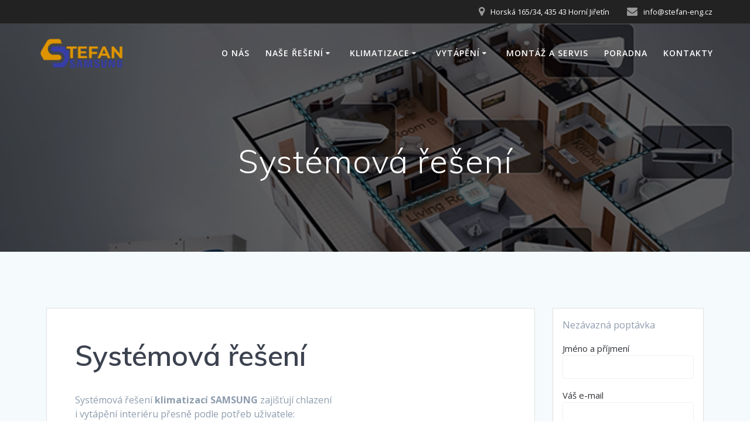

--- FILE ---
content_type: text/html; charset=UTF-8
request_url: https://www.stefansamsung.cz/systemova-reseni/
body_size: 9858
content:
<!DOCTYPE html>
<html lang="cs">
<head>
    <meta charset="UTF-8">
    <meta name="viewport" content="width=device-width, initial-scale=1">
    <link rel="profile" href="http://gmpg.org/xfn/11">

	    <script>
        (function (exports, d) {
            var _isReady = false,
                _event,
                _fns = [];

            function onReady(event) {
                d.removeEventListener("DOMContentLoaded", onReady);
                _isReady = true;
                _event = event;
                _fns.forEach(function (_fn) {
                    var fn = _fn[0],
                        context = _fn[1];
                    fn.call(context || exports, window.jQuery);
                });
            }

            function onReadyIe(event) {
                if (d.readyState === "complete") {
                    d.detachEvent("onreadystatechange", onReadyIe);
                    _isReady = true;
                    _event = event;
                    _fns.forEach(function (_fn) {
                        var fn = _fn[0],
                            context = _fn[1];
                        fn.call(context || exports, event);
                    });
                }
            }

            d.addEventListener && d.addEventListener("DOMContentLoaded", onReady) ||
            d.attachEvent && d.attachEvent("onreadystatechange", onReadyIe);

            function domReady(fn, context) {
                if (_isReady) {
                    fn.call(context, _event);
                }

                _fns.push([fn, context]);
            }

            exports.mesmerizeDomReady = domReady;
        })(window, document);
    </script>
	<title>Systémová řešení &#8211; Stefan Samsung</title>
<meta name='robots' content='max-image-preview:large' />
<link rel='dns-prefetch' href='//fonts.googleapis.com' />
<link rel="alternate" type="application/rss+xml" title="Stefan Samsung &raquo; RSS zdroj" href="https://www.stefansamsung.cz/feed/" />
<link rel="alternate" type="application/rss+xml" title="Stefan Samsung &raquo; RSS komentářů" href="https://www.stefansamsung.cz/comments/feed/" />
<script type="text/javascript">
/* <![CDATA[ */
window._wpemojiSettings = {"baseUrl":"https:\/\/s.w.org\/images\/core\/emoji\/14.0.0\/72x72\/","ext":".png","svgUrl":"https:\/\/s.w.org\/images\/core\/emoji\/14.0.0\/svg\/","svgExt":".svg","source":{"concatemoji":"https:\/\/www.stefansamsung.cz\/wp-includes\/js\/wp-emoji-release.min.js?ver=6.4.7"}};
/*! This file is auto-generated */
!function(i,n){var o,s,e;function c(e){try{var t={supportTests:e,timestamp:(new Date).valueOf()};sessionStorage.setItem(o,JSON.stringify(t))}catch(e){}}function p(e,t,n){e.clearRect(0,0,e.canvas.width,e.canvas.height),e.fillText(t,0,0);var t=new Uint32Array(e.getImageData(0,0,e.canvas.width,e.canvas.height).data),r=(e.clearRect(0,0,e.canvas.width,e.canvas.height),e.fillText(n,0,0),new Uint32Array(e.getImageData(0,0,e.canvas.width,e.canvas.height).data));return t.every(function(e,t){return e===r[t]})}function u(e,t,n){switch(t){case"flag":return n(e,"\ud83c\udff3\ufe0f\u200d\u26a7\ufe0f","\ud83c\udff3\ufe0f\u200b\u26a7\ufe0f")?!1:!n(e,"\ud83c\uddfa\ud83c\uddf3","\ud83c\uddfa\u200b\ud83c\uddf3")&&!n(e,"\ud83c\udff4\udb40\udc67\udb40\udc62\udb40\udc65\udb40\udc6e\udb40\udc67\udb40\udc7f","\ud83c\udff4\u200b\udb40\udc67\u200b\udb40\udc62\u200b\udb40\udc65\u200b\udb40\udc6e\u200b\udb40\udc67\u200b\udb40\udc7f");case"emoji":return!n(e,"\ud83e\udef1\ud83c\udffb\u200d\ud83e\udef2\ud83c\udfff","\ud83e\udef1\ud83c\udffb\u200b\ud83e\udef2\ud83c\udfff")}return!1}function f(e,t,n){var r="undefined"!=typeof WorkerGlobalScope&&self instanceof WorkerGlobalScope?new OffscreenCanvas(300,150):i.createElement("canvas"),a=r.getContext("2d",{willReadFrequently:!0}),o=(a.textBaseline="top",a.font="600 32px Arial",{});return e.forEach(function(e){o[e]=t(a,e,n)}),o}function t(e){var t=i.createElement("script");t.src=e,t.defer=!0,i.head.appendChild(t)}"undefined"!=typeof Promise&&(o="wpEmojiSettingsSupports",s=["flag","emoji"],n.supports={everything:!0,everythingExceptFlag:!0},e=new Promise(function(e){i.addEventListener("DOMContentLoaded",e,{once:!0})}),new Promise(function(t){var n=function(){try{var e=JSON.parse(sessionStorage.getItem(o));if("object"==typeof e&&"number"==typeof e.timestamp&&(new Date).valueOf()<e.timestamp+604800&&"object"==typeof e.supportTests)return e.supportTests}catch(e){}return null}();if(!n){if("undefined"!=typeof Worker&&"undefined"!=typeof OffscreenCanvas&&"undefined"!=typeof URL&&URL.createObjectURL&&"undefined"!=typeof Blob)try{var e="postMessage("+f.toString()+"("+[JSON.stringify(s),u.toString(),p.toString()].join(",")+"));",r=new Blob([e],{type:"text/javascript"}),a=new Worker(URL.createObjectURL(r),{name:"wpTestEmojiSupports"});return void(a.onmessage=function(e){c(n=e.data),a.terminate(),t(n)})}catch(e){}c(n=f(s,u,p))}t(n)}).then(function(e){for(var t in e)n.supports[t]=e[t],n.supports.everything=n.supports.everything&&n.supports[t],"flag"!==t&&(n.supports.everythingExceptFlag=n.supports.everythingExceptFlag&&n.supports[t]);n.supports.everythingExceptFlag=n.supports.everythingExceptFlag&&!n.supports.flag,n.DOMReady=!1,n.readyCallback=function(){n.DOMReady=!0}}).then(function(){return e}).then(function(){var e;n.supports.everything||(n.readyCallback(),(e=n.source||{}).concatemoji?t(e.concatemoji):e.wpemoji&&e.twemoji&&(t(e.twemoji),t(e.wpemoji)))}))}((window,document),window._wpemojiSettings);
/* ]]> */
</script>
<style id='wp-emoji-styles-inline-css' type='text/css'>

	img.wp-smiley, img.emoji {
		display: inline !important;
		border: none !important;
		box-shadow: none !important;
		height: 1em !important;
		width: 1em !important;
		margin: 0 0.07em !important;
		vertical-align: -0.1em !important;
		background: none !important;
		padding: 0 !important;
	}
</style>
<link rel='stylesheet' id='wp-block-library-css' href='https://www.stefansamsung.cz/wp-includes/css/dist/block-library/style.min.css?ver=6.4.7' type='text/css' media='all' />
<style id='classic-theme-styles-inline-css' type='text/css'>
/*! This file is auto-generated */
.wp-block-button__link{color:#fff;background-color:#32373c;border-radius:9999px;box-shadow:none;text-decoration:none;padding:calc(.667em + 2px) calc(1.333em + 2px);font-size:1.125em}.wp-block-file__button{background:#32373c;color:#fff;text-decoration:none}
</style>
<style id='global-styles-inline-css' type='text/css'>
body{--wp--preset--color--black: #000000;--wp--preset--color--cyan-bluish-gray: #abb8c3;--wp--preset--color--white: #ffffff;--wp--preset--color--pale-pink: #f78da7;--wp--preset--color--vivid-red: #cf2e2e;--wp--preset--color--luminous-vivid-orange: #ff6900;--wp--preset--color--luminous-vivid-amber: #fcb900;--wp--preset--color--light-green-cyan: #7bdcb5;--wp--preset--color--vivid-green-cyan: #00d084;--wp--preset--color--pale-cyan-blue: #8ed1fc;--wp--preset--color--vivid-cyan-blue: #0693e3;--wp--preset--color--vivid-purple: #9b51e0;--wp--preset--gradient--vivid-cyan-blue-to-vivid-purple: linear-gradient(135deg,rgba(6,147,227,1) 0%,rgb(155,81,224) 100%);--wp--preset--gradient--light-green-cyan-to-vivid-green-cyan: linear-gradient(135deg,rgb(122,220,180) 0%,rgb(0,208,130) 100%);--wp--preset--gradient--luminous-vivid-amber-to-luminous-vivid-orange: linear-gradient(135deg,rgba(252,185,0,1) 0%,rgba(255,105,0,1) 100%);--wp--preset--gradient--luminous-vivid-orange-to-vivid-red: linear-gradient(135deg,rgba(255,105,0,1) 0%,rgb(207,46,46) 100%);--wp--preset--gradient--very-light-gray-to-cyan-bluish-gray: linear-gradient(135deg,rgb(238,238,238) 0%,rgb(169,184,195) 100%);--wp--preset--gradient--cool-to-warm-spectrum: linear-gradient(135deg,rgb(74,234,220) 0%,rgb(151,120,209) 20%,rgb(207,42,186) 40%,rgb(238,44,130) 60%,rgb(251,105,98) 80%,rgb(254,248,76) 100%);--wp--preset--gradient--blush-light-purple: linear-gradient(135deg,rgb(255,206,236) 0%,rgb(152,150,240) 100%);--wp--preset--gradient--blush-bordeaux: linear-gradient(135deg,rgb(254,205,165) 0%,rgb(254,45,45) 50%,rgb(107,0,62) 100%);--wp--preset--gradient--luminous-dusk: linear-gradient(135deg,rgb(255,203,112) 0%,rgb(199,81,192) 50%,rgb(65,88,208) 100%);--wp--preset--gradient--pale-ocean: linear-gradient(135deg,rgb(255,245,203) 0%,rgb(182,227,212) 50%,rgb(51,167,181) 100%);--wp--preset--gradient--electric-grass: linear-gradient(135deg,rgb(202,248,128) 0%,rgb(113,206,126) 100%);--wp--preset--gradient--midnight: linear-gradient(135deg,rgb(2,3,129) 0%,rgb(40,116,252) 100%);--wp--preset--font-size--small: 13px;--wp--preset--font-size--medium: 20px;--wp--preset--font-size--large: 36px;--wp--preset--font-size--x-large: 42px;--wp--preset--spacing--20: 0.44rem;--wp--preset--spacing--30: 0.67rem;--wp--preset--spacing--40: 1rem;--wp--preset--spacing--50: 1.5rem;--wp--preset--spacing--60: 2.25rem;--wp--preset--spacing--70: 3.38rem;--wp--preset--spacing--80: 5.06rem;--wp--preset--shadow--natural: 6px 6px 9px rgba(0, 0, 0, 0.2);--wp--preset--shadow--deep: 12px 12px 50px rgba(0, 0, 0, 0.4);--wp--preset--shadow--sharp: 6px 6px 0px rgba(0, 0, 0, 0.2);--wp--preset--shadow--outlined: 6px 6px 0px -3px rgba(255, 255, 255, 1), 6px 6px rgba(0, 0, 0, 1);--wp--preset--shadow--crisp: 6px 6px 0px rgba(0, 0, 0, 1);}:where(.is-layout-flex){gap: 0.5em;}:where(.is-layout-grid){gap: 0.5em;}body .is-layout-flow > .alignleft{float: left;margin-inline-start: 0;margin-inline-end: 2em;}body .is-layout-flow > .alignright{float: right;margin-inline-start: 2em;margin-inline-end: 0;}body .is-layout-flow > .aligncenter{margin-left: auto !important;margin-right: auto !important;}body .is-layout-constrained > .alignleft{float: left;margin-inline-start: 0;margin-inline-end: 2em;}body .is-layout-constrained > .alignright{float: right;margin-inline-start: 2em;margin-inline-end: 0;}body .is-layout-constrained > .aligncenter{margin-left: auto !important;margin-right: auto !important;}body .is-layout-constrained > :where(:not(.alignleft):not(.alignright):not(.alignfull)){max-width: var(--wp--style--global--content-size);margin-left: auto !important;margin-right: auto !important;}body .is-layout-constrained > .alignwide{max-width: var(--wp--style--global--wide-size);}body .is-layout-flex{display: flex;}body .is-layout-flex{flex-wrap: wrap;align-items: center;}body .is-layout-flex > *{margin: 0;}body .is-layout-grid{display: grid;}body .is-layout-grid > *{margin: 0;}:where(.wp-block-columns.is-layout-flex){gap: 2em;}:where(.wp-block-columns.is-layout-grid){gap: 2em;}:where(.wp-block-post-template.is-layout-flex){gap: 1.25em;}:where(.wp-block-post-template.is-layout-grid){gap: 1.25em;}.has-black-color{color: var(--wp--preset--color--black) !important;}.has-cyan-bluish-gray-color{color: var(--wp--preset--color--cyan-bluish-gray) !important;}.has-white-color{color: var(--wp--preset--color--white) !important;}.has-pale-pink-color{color: var(--wp--preset--color--pale-pink) !important;}.has-vivid-red-color{color: var(--wp--preset--color--vivid-red) !important;}.has-luminous-vivid-orange-color{color: var(--wp--preset--color--luminous-vivid-orange) !important;}.has-luminous-vivid-amber-color{color: var(--wp--preset--color--luminous-vivid-amber) !important;}.has-light-green-cyan-color{color: var(--wp--preset--color--light-green-cyan) !important;}.has-vivid-green-cyan-color{color: var(--wp--preset--color--vivid-green-cyan) !important;}.has-pale-cyan-blue-color{color: var(--wp--preset--color--pale-cyan-blue) !important;}.has-vivid-cyan-blue-color{color: var(--wp--preset--color--vivid-cyan-blue) !important;}.has-vivid-purple-color{color: var(--wp--preset--color--vivid-purple) !important;}.has-black-background-color{background-color: var(--wp--preset--color--black) !important;}.has-cyan-bluish-gray-background-color{background-color: var(--wp--preset--color--cyan-bluish-gray) !important;}.has-white-background-color{background-color: var(--wp--preset--color--white) !important;}.has-pale-pink-background-color{background-color: var(--wp--preset--color--pale-pink) !important;}.has-vivid-red-background-color{background-color: var(--wp--preset--color--vivid-red) !important;}.has-luminous-vivid-orange-background-color{background-color: var(--wp--preset--color--luminous-vivid-orange) !important;}.has-luminous-vivid-amber-background-color{background-color: var(--wp--preset--color--luminous-vivid-amber) !important;}.has-light-green-cyan-background-color{background-color: var(--wp--preset--color--light-green-cyan) !important;}.has-vivid-green-cyan-background-color{background-color: var(--wp--preset--color--vivid-green-cyan) !important;}.has-pale-cyan-blue-background-color{background-color: var(--wp--preset--color--pale-cyan-blue) !important;}.has-vivid-cyan-blue-background-color{background-color: var(--wp--preset--color--vivid-cyan-blue) !important;}.has-vivid-purple-background-color{background-color: var(--wp--preset--color--vivid-purple) !important;}.has-black-border-color{border-color: var(--wp--preset--color--black) !important;}.has-cyan-bluish-gray-border-color{border-color: var(--wp--preset--color--cyan-bluish-gray) !important;}.has-white-border-color{border-color: var(--wp--preset--color--white) !important;}.has-pale-pink-border-color{border-color: var(--wp--preset--color--pale-pink) !important;}.has-vivid-red-border-color{border-color: var(--wp--preset--color--vivid-red) !important;}.has-luminous-vivid-orange-border-color{border-color: var(--wp--preset--color--luminous-vivid-orange) !important;}.has-luminous-vivid-amber-border-color{border-color: var(--wp--preset--color--luminous-vivid-amber) !important;}.has-light-green-cyan-border-color{border-color: var(--wp--preset--color--light-green-cyan) !important;}.has-vivid-green-cyan-border-color{border-color: var(--wp--preset--color--vivid-green-cyan) !important;}.has-pale-cyan-blue-border-color{border-color: var(--wp--preset--color--pale-cyan-blue) !important;}.has-vivid-cyan-blue-border-color{border-color: var(--wp--preset--color--vivid-cyan-blue) !important;}.has-vivid-purple-border-color{border-color: var(--wp--preset--color--vivid-purple) !important;}.has-vivid-cyan-blue-to-vivid-purple-gradient-background{background: var(--wp--preset--gradient--vivid-cyan-blue-to-vivid-purple) !important;}.has-light-green-cyan-to-vivid-green-cyan-gradient-background{background: var(--wp--preset--gradient--light-green-cyan-to-vivid-green-cyan) !important;}.has-luminous-vivid-amber-to-luminous-vivid-orange-gradient-background{background: var(--wp--preset--gradient--luminous-vivid-amber-to-luminous-vivid-orange) !important;}.has-luminous-vivid-orange-to-vivid-red-gradient-background{background: var(--wp--preset--gradient--luminous-vivid-orange-to-vivid-red) !important;}.has-very-light-gray-to-cyan-bluish-gray-gradient-background{background: var(--wp--preset--gradient--very-light-gray-to-cyan-bluish-gray) !important;}.has-cool-to-warm-spectrum-gradient-background{background: var(--wp--preset--gradient--cool-to-warm-spectrum) !important;}.has-blush-light-purple-gradient-background{background: var(--wp--preset--gradient--blush-light-purple) !important;}.has-blush-bordeaux-gradient-background{background: var(--wp--preset--gradient--blush-bordeaux) !important;}.has-luminous-dusk-gradient-background{background: var(--wp--preset--gradient--luminous-dusk) !important;}.has-pale-ocean-gradient-background{background: var(--wp--preset--gradient--pale-ocean) !important;}.has-electric-grass-gradient-background{background: var(--wp--preset--gradient--electric-grass) !important;}.has-midnight-gradient-background{background: var(--wp--preset--gradient--midnight) !important;}.has-small-font-size{font-size: var(--wp--preset--font-size--small) !important;}.has-medium-font-size{font-size: var(--wp--preset--font-size--medium) !important;}.has-large-font-size{font-size: var(--wp--preset--font-size--large) !important;}.has-x-large-font-size{font-size: var(--wp--preset--font-size--x-large) !important;}
.wp-block-navigation a:where(:not(.wp-element-button)){color: inherit;}
:where(.wp-block-post-template.is-layout-flex){gap: 1.25em;}:where(.wp-block-post-template.is-layout-grid){gap: 1.25em;}
:where(.wp-block-columns.is-layout-flex){gap: 2em;}:where(.wp-block-columns.is-layout-grid){gap: 2em;}
.wp-block-pullquote{font-size: 1.5em;line-height: 1.6;}
</style>
<link rel='stylesheet' id='contact-form-7-css' href='https://www.stefansamsung.cz/wp-content/plugins/contact-form-7/includes/css/styles.css?ver=5.8.6' type='text/css' media='all' />
<link rel='stylesheet' id='mesmerize-style-css' href='https://www.stefansamsung.cz/wp-content/themes/mesmerize/style.min.css?ver=1.6.111' type='text/css' media='all' />
<style id='mesmerize-style-inline-css' type='text/css'>
img.logo.dark, img.custom-logo{width:auto;max-height:70px !important;}
/** cached kirki style */@media screen and (min-width: 768px){.header{background-position:center center;}}.header-homepage:not(.header-slide).color-overlay:before{background:#000000;}.header-homepage:not(.header-slide) .background-overlay,.header-homepage:not(.header-slide).color-overlay::before{opacity:0;}.header-homepage-arrow{font-size:calc( 50px * 0.84 );bottom:20px;background:rgba(255,255,255,0);}.header-homepage-arrow > i.fa{width:50px;height:50px;}.header-homepage-arrow > i{color:#ffffff;}.header.color-overlay:before{background:#000000;}.header .background-overlay,.header.color-overlay::before{opacity:0.6;}.header.color-overlay:after{filter:invert(0%) ;}.header-homepage .header-description-row{padding-top:14%;padding-bottom:14%;}.inner-header-description{padding-top:8%;padding-bottom:8%;}@media screen and (max-width:767px){.header-homepage .header-description-row{padding-top:10%;padding-bottom:10%;}}@media only screen and (min-width: 768px){.header-content .align-holder{width:85%!important;}.inner-header-description{text-align:center!important;}}
</style>
<link rel='stylesheet' id='mesmerize-style-bundle-css' href='https://www.stefansamsung.cz/wp-content/themes/mesmerize/assets/css/theme.bundle.min.css?ver=1.6.111' type='text/css' media='all' />
<link rel='stylesheet' id='mesmerize-fonts-css' href="" data-href='https://fonts.googleapis.com/css?family=Open+Sans%3A300%2C400%2C600%2C700%7CMuli%3A300%2C300italic%2C400%2C400italic%2C600%2C600italic%2C700%2C700italic%2C900%2C900italic%7CPlayfair+Display%3A400%2C400italic%2C700%2C700italic&#038;subset=latin%2Clatin-ext&#038;display=swap' type='text/css' media='all' />
<script type="text/javascript" id="wp-statistics-tracker-js-extra">
/* <![CDATA[ */
var WP_Statistics_Tracker_Object = {"hitRequestUrl":"https:\/\/www.stefansamsung.cz\/wp-json\/wp-statistics\/v2\/hit?wp_statistics_hit_rest=yes&track_all=1&current_page_type=post&current_page_id=45&search_query&page_uri=L3N5c3RlbW92YS1yZXNlbmkv","keepOnlineRequestUrl":"https:\/\/www.stefansamsung.cz\/wp-json\/wp-statistics\/v2\/online?wp_statistics_hit_rest=yes&track_all=1&current_page_type=post&current_page_id=45&search_query&page_uri=L3N5c3RlbW92YS1yZXNlbmkv","option":{"dntEnabled":"1","cacheCompatibility":""}};
/* ]]> */
</script>
<script type="text/javascript" src="https://www.stefansamsung.cz/wp-content/plugins/wp-statistics/assets/js/tracker.js?ver=6.4.7" id="wp-statistics-tracker-js"></script>
<script type="text/javascript" src="https://www.stefansamsung.cz/wp-includes/js/jquery/jquery.min.js?ver=3.7.1" id="jquery-core-js"></script>
<script type="text/javascript" src="https://www.stefansamsung.cz/wp-includes/js/jquery/jquery-migrate.min.js?ver=3.4.1" id="jquery-migrate-js"></script>
<script type="text/javascript" id="jquery-js-after">
/* <![CDATA[ */
    
        (function () {
            function setHeaderTopSpacing() {

                setTimeout(function() {
                  var headerTop = document.querySelector('.header-top');
                  var headers = document.querySelectorAll('.header-wrapper .header,.header-wrapper .header-homepage');

                  for (var i = 0; i < headers.length; i++) {
                      var item = headers[i];
                      item.style.paddingTop = headerTop.getBoundingClientRect().height + "px";
                  }

                    var languageSwitcher = document.querySelector('.mesmerize-language-switcher');

                    if(languageSwitcher){
                        languageSwitcher.style.top = "calc( " +  headerTop.getBoundingClientRect().height + "px + 1rem)" ;
                    }
                    
                }, 100);

             
            }

            window.addEventListener('resize', setHeaderTopSpacing);
            window.mesmerizeSetHeaderTopSpacing = setHeaderTopSpacing
            mesmerizeDomReady(setHeaderTopSpacing);
        })();
    
    
/* ]]> */
</script>
<link rel="https://api.w.org/" href="https://www.stefansamsung.cz/wp-json/" /><link rel="alternate" type="application/json" href="https://www.stefansamsung.cz/wp-json/wp/v2/posts/45" /><link rel="EditURI" type="application/rsd+xml" title="RSD" href="https://www.stefansamsung.cz/xmlrpc.php?rsd" />
<meta name="generator" content="WordPress 6.4.7" />
<link rel="canonical" href="https://www.stefansamsung.cz/systemova-reseni/" />
<link rel='shortlink' href='https://www.stefansamsung.cz/?p=45' />
<link rel="alternate" type="application/json+oembed" href="https://www.stefansamsung.cz/wp-json/oembed/1.0/embed?url=https%3A%2F%2Fwww.stefansamsung.cz%2Fsystemova-reseni%2F" />
<link rel="alternate" type="text/xml+oembed" href="https://www.stefansamsung.cz/wp-json/oembed/1.0/embed?url=https%3A%2F%2Fwww.stefansamsung.cz%2Fsystemova-reseni%2F&#038;format=xml" />
<!-- Analytics by WP Statistics v14.3.5 - https://wp-statistics.com/ -->
    <script type="text/javascript" data-name="async-styles">
        (function () {
            var links = document.querySelectorAll('link[data-href]');
            for (var i = 0; i < links.length; i++) {
                var item = links[i];
                item.href = item.getAttribute('data-href')
            }
        })();
    </script>
	<link rel="icon" href="https://www.stefansamsung.cz/wp-content/uploads/2022/02/stefan-samsung-ikona.png" sizes="32x32" />
<link rel="icon" href="https://www.stefansamsung.cz/wp-content/uploads/2022/02/stefan-samsung-ikona.png" sizes="192x192" />
<link rel="apple-touch-icon" href="https://www.stefansamsung.cz/wp-content/uploads/2022/02/stefan-samsung-ikona.png" />
<meta name="msapplication-TileImage" content="https://www.stefansamsung.cz/wp-content/uploads/2022/02/stefan-samsung-ikona.png" />
		<style type="text/css" id="wp-custom-css">
			.wp-post-image,.post-meta {
  display: none;
}

.content-section-spacing-medium.bg-color1 {
  background-color: #FF9800;
}

.button.color2 {
  background-color: black;
  border-color: black;
}

.footer a {
  color: orange;
}

a {
  color: orange;
}

.button.color1 {
  color: #000;
  background-color: orange;
  border-color: orange;
}

.read-more, .read-more.color1 {
  color: orange;
}

ul.dropdown-menu.active-line-bottom > .current-menu-item > a, ul.dropdown-menu.active-line-bottom > .current_page_item > a, ul.dropdown-menu.default > .current-menu-item > a, ul.dropdown-menu.default > .current_page_item > a {
  border-bottom: 3px solid orange;
}

.shadow-large {
  box-shadow: none;
}

figcaption {
    text-align: center;
    font-size: 20px;
}

.welcomewp-message {max-width:50%;}		</style>
			<style id="page-content-custom-styles">
			</style>
	        <style data-name="header-shapes">
            .header.color-overlay:after {background:url(https://www.stefansamsung.cz/wp-content/themes/mesmerize/assets/images/header-shapes/circles.png) center center/ cover no-repeat}        </style>
            <style data-name="background-content-colors">
        .mesmerize-inner-page .page-content,
        .mesmerize-inner-page .content,
        .mesmerize-front-page.mesmerize-content-padding .page-content {
            background-color: #F5FAFD;
        }
    </style>
    </head>

<body class="post-template-default single single-post postid-45 single-format-standard wp-custom-logo overlap-first-section mesmerize-inner-page">
<style>
.screen-reader-text[href="#page-content"]:focus {
   background-color: #f1f1f1;
   border-radius: 3px;
   box-shadow: 0 0 2px 2px rgba(0, 0, 0, 0.6);
   clip: auto !important;
   clip-path: none;
   color: #21759b;

}
</style>
<a class="skip-link screen-reader-text" href="#page-content">Přeskočit na obsah</a>

<div  id="page-top" class="header-top">
	        <div class="header-top-bar ">
            <div class="">
                <div class="header-top-bar-inner row middle-xs start-xs ">
                        <div class="header-top-bar-area  col-xs area-left">
            </div>
                            <div class="header-top-bar-area  col-xs-fit area-right">
                  <div class="top-bar-field" data-type="group"   data-dynamic-mod="true">
              <i class="fa fa-map-marker"></i>
              <span>Horská 165/34, 435 43 Horní Jiřetín</span>
          </div>
                    <div class="top-bar-field" data-type="group"   data-dynamic-mod="true">
              <i class="fa fa-envelope"></i>
              <span>info@stefan-eng.cz</span>
          </div>
              </div>
                    </div>
            </div>
        </div>
        	<div class="navigation-bar " >
    <div class="navigation-wrapper ">
    	<div class="row basis-auto">
	        <div class="logo_col col-xs col-sm-fit">
	            <a href="https://www.stefansamsung.cz/" class="custom-logo-link" data-type="group"  data-dynamic-mod="true" rel="home"><img width="1280" height="597" src="https://www.stefansamsung.cz/wp-content/uploads/2026/01/cropped-nove-logo-stefan-samsung.png" class="custom-logo" alt="Stefan Samsung" decoding="async" fetchpriority="high" srcset="https://www.stefansamsung.cz/wp-content/uploads/2026/01/cropped-nove-logo-stefan-samsung.png 1280w, https://www.stefansamsung.cz/wp-content/uploads/2026/01/cropped-nove-logo-stefan-samsung-300x140.png 300w, https://www.stefansamsung.cz/wp-content/uploads/2026/01/cropped-nove-logo-stefan-samsung-1024x478.png 1024w, https://www.stefansamsung.cz/wp-content/uploads/2026/01/cropped-nove-logo-stefan-samsung-768x358.png 768w" sizes="(max-width: 1280px) 100vw, 1280px" /></a>	        </div>
	        <div class="main_menu_col col-xs">
	            <div id="mainmenu_container" class="row"><ul id="main_menu" class="active-line-bottom main-menu dropdown-menu"><li id="menu-item-33" class="menu-item menu-item-type-post_type menu-item-object-page menu-item-33"><a href="https://www.stefansamsung.cz/o-nas/">O nás</a></li>
<li id="menu-item-2819" class="menu-item menu-item-type-post_type menu-item-object-page menu-item-has-children menu-item-2819"><a href="https://www.stefansamsung.cz/nase-reseni/">Naše řešení</a>
<ul class="sub-menu">
	<li id="menu-item-2809" class="menu-item menu-item-type-post_type menu-item-object-page menu-item-2809"><a href="https://www.stefansamsung.cz/klimatizacni-systemy-pro-vas-domov/">Řešení pro váš domov</a></li>
	<li id="menu-item-2810" class="menu-item menu-item-type-post_type menu-item-object-page menu-item-2810"><a href="https://www.stefansamsung.cz/reseni-pro-komercni-budovy/">Řešení pro komerční budovy</a></li>
</ul>
</li>
<li id="menu-item-306" class="menu-item menu-item-type-post_type menu-item-object-post menu-item-has-children menu-item-306"><a href="https://www.stefansamsung.cz/klimatizace/">Klimatizace</a>
<ul class="sub-menu">
	<li id="menu-item-213" class="menu-item menu-item-type-post_type menu-item-object-page menu-item-213"><a href="https://www.stefansamsung.cz/residencni-11/">SAMSUNG klimatizace residenční (RAC)</a></li>
	<li id="menu-item-212" class="menu-item menu-item-type-post_type menu-item-object-page menu-item-212"><a href="https://www.stefansamsung.cz/pro-vice-prostor-1-az-5/">SAMSUNG klimatizace Multi-split (FJM)</a></li>
	<li id="menu-item-2187" class="menu-item menu-item-type-post_type menu-item-object-page menu-item-2187"><a href="https://www.stefansamsung.cz/komercni-klimatizace-cac/">Komerční klimatizace | CAC</a></li>
	<li id="menu-item-2188" class="menu-item menu-item-type-post_type menu-item-object-page menu-item-2188"><a href="https://www.stefansamsung.cz/prislusenstvi/">Příslušenství</a></li>
</ul>
</li>
<li id="menu-item-1013" class="menu-item menu-item-type-post_type menu-item-object-page menu-item-has-children menu-item-1013"><a href="https://www.stefansamsung.cz/vytapeni-bytu-a-rodinnych-domu/">Vytápění</a>
<ul class="sub-menu">
	<li id="menu-item-3163" class="menu-item menu-item-type-post_type menu-item-object-page menu-item-3163"><a href="https://www.stefansamsung.cz/vytapeni-bytu-a-rodinnych-domu/">Vytápění bytů a rodinných domů</a></li>
	<li id="menu-item-210" class="menu-item menu-item-type-post_type menu-item-object-page menu-item-210"><a href="https://www.stefansamsung.cz/climate-hub-mono-split-a-tdm/">SAMSUNG ClimateHub</a></li>
	<li id="menu-item-209" class="menu-item menu-item-type-post_type menu-item-object-page menu-item-209"><a href="https://www.stefansamsung.cz/ehs-mono-split/">SAMSUNG tepelné čerpadlo EHS – Mono, Split</a></li>
	<li id="menu-item-208" class="menu-item menu-item-type-post_type menu-item-object-page menu-item-208"><a href="https://www.stefansamsung.cz/tdm-split/">TDM Plus</a></li>
</ul>
</li>
<li id="menu-item-134" class="menu-item menu-item-type-post_type menu-item-object-post menu-item-134"><a href="https://www.stefansamsung.cz/montaz-a-servis/">Montáž a servis</a></li>
<li id="menu-item-135" class="menu-item menu-item-type-post_type menu-item-object-post menu-item-135"><a href="https://www.stefansamsung.cz/poradna/">Poradna</a></li>
<li id="menu-item-40" class="menu-item menu-item-type-post_type menu-item-object-page menu-item-40"><a href="https://www.stefansamsung.cz/kontakty/">Kontakty</a></li>
</ul></div>    <a href="#" data-component="offcanvas" data-target="#offcanvas-wrapper" data-direction="right" data-width="300px" data-push="false">
        <div class="bubble"></div>
        <i class="fa fa-bars"></i>
    </a>
    <div id="offcanvas-wrapper" class="hide force-hide  offcanvas-right">
        <div class="offcanvas-top">
            <div class="logo-holder">
                <a href="https://www.stefansamsung.cz/" class="custom-logo-link" data-type="group"  data-dynamic-mod="true" rel="home"><img width="1280" height="597" src="https://www.stefansamsung.cz/wp-content/uploads/2026/01/cropped-nove-logo-stefan-samsung.png" class="custom-logo" alt="Stefan Samsung" decoding="async" srcset="https://www.stefansamsung.cz/wp-content/uploads/2026/01/cropped-nove-logo-stefan-samsung.png 1280w, https://www.stefansamsung.cz/wp-content/uploads/2026/01/cropped-nove-logo-stefan-samsung-300x140.png 300w, https://www.stefansamsung.cz/wp-content/uploads/2026/01/cropped-nove-logo-stefan-samsung-1024x478.png 1024w, https://www.stefansamsung.cz/wp-content/uploads/2026/01/cropped-nove-logo-stefan-samsung-768x358.png 768w" sizes="(max-width: 1280px) 100vw, 1280px" /></a>            </div>
        </div>
        <div id="offcanvas-menu" class="menu-menu-1-container"><ul id="offcanvas_menu" class="offcanvas_menu"><li class="menu-item menu-item-type-post_type menu-item-object-page menu-item-33"><a href="https://www.stefansamsung.cz/o-nas/">O nás</a></li>
<li class="menu-item menu-item-type-post_type menu-item-object-page menu-item-has-children menu-item-2819"><a href="https://www.stefansamsung.cz/nase-reseni/">Naše řešení</a>
<ul class="sub-menu">
	<li class="menu-item menu-item-type-post_type menu-item-object-page menu-item-2809"><a href="https://www.stefansamsung.cz/klimatizacni-systemy-pro-vas-domov/">Řešení pro váš domov</a></li>
	<li class="menu-item menu-item-type-post_type menu-item-object-page menu-item-2810"><a href="https://www.stefansamsung.cz/reseni-pro-komercni-budovy/">Řešení pro komerční budovy</a></li>
</ul>
</li>
<li class="menu-item menu-item-type-post_type menu-item-object-post menu-item-has-children menu-item-306"><a href="https://www.stefansamsung.cz/klimatizace/">Klimatizace</a>
<ul class="sub-menu">
	<li class="menu-item menu-item-type-post_type menu-item-object-page menu-item-213"><a href="https://www.stefansamsung.cz/residencni-11/">SAMSUNG klimatizace residenční (RAC)</a></li>
	<li class="menu-item menu-item-type-post_type menu-item-object-page menu-item-212"><a href="https://www.stefansamsung.cz/pro-vice-prostor-1-az-5/">SAMSUNG klimatizace Multi-split (FJM)</a></li>
	<li class="menu-item menu-item-type-post_type menu-item-object-page menu-item-2187"><a href="https://www.stefansamsung.cz/komercni-klimatizace-cac/">Komerční klimatizace | CAC</a></li>
	<li class="menu-item menu-item-type-post_type menu-item-object-page menu-item-2188"><a href="https://www.stefansamsung.cz/prislusenstvi/">Příslušenství</a></li>
</ul>
</li>
<li class="menu-item menu-item-type-post_type menu-item-object-page menu-item-has-children menu-item-1013"><a href="https://www.stefansamsung.cz/vytapeni-bytu-a-rodinnych-domu/">Vytápění</a>
<ul class="sub-menu">
	<li class="menu-item menu-item-type-post_type menu-item-object-page menu-item-3163"><a href="https://www.stefansamsung.cz/vytapeni-bytu-a-rodinnych-domu/">Vytápění bytů a rodinných domů</a></li>
	<li class="menu-item menu-item-type-post_type menu-item-object-page menu-item-210"><a href="https://www.stefansamsung.cz/climate-hub-mono-split-a-tdm/">SAMSUNG ClimateHub</a></li>
	<li class="menu-item menu-item-type-post_type menu-item-object-page menu-item-209"><a href="https://www.stefansamsung.cz/ehs-mono-split/">SAMSUNG tepelné čerpadlo EHS – Mono, Split</a></li>
	<li class="menu-item menu-item-type-post_type menu-item-object-page menu-item-208"><a href="https://www.stefansamsung.cz/tdm-split/">TDM Plus</a></li>
</ul>
</li>
<li class="menu-item menu-item-type-post_type menu-item-object-post menu-item-134"><a href="https://www.stefansamsung.cz/montaz-a-servis/">Montáž a servis</a></li>
<li class="menu-item menu-item-type-post_type menu-item-object-post menu-item-135"><a href="https://www.stefansamsung.cz/poradna/">Poradna</a></li>
<li class="menu-item menu-item-type-post_type menu-item-object-page menu-item-40"><a href="https://www.stefansamsung.cz/kontakty/">Kontakty</a></li>
</ul></div>
            </div>
    	        </div>
	    </div>
    </div>
</div>
</div>

<div id="page" class="site">
    <div class="header-wrapper">
        <div  class='header  color-overlay  custom-mobile-image' style='; background-image:url(&quot;https://www.stefansamsung.cz/wp-content/uploads/2022/02/Samsung-FJM-2.jpg&quot;); background-color:#6a73da' data-parallax-depth='20'>
            								    <div class="inner-header-description gridContainer">
        <div class="row header-description-row">
    <div class="col-xs col-xs-12">
        <h1 class="hero-title">
            Systémová řešení        </h1>
                    <p class="header-subtitle"></p>
            </div>
        </div>
    </div>
        <script>
		if (window.mesmerizeSetHeaderTopSpacing) {
			window.mesmerizeSetHeaderTopSpacing();
		}
    </script>
                        </div>
    </div>
    <div id='page-content' class="content post-page">
        <div class="gridContainer">
            <div class="row">
                <div class="col-xs-12 col-sm-8 col-md-9">
                    <div class="post-item">
						<div id="post-45"class="post-45 post type-post status-publish format-standard has-post-thumbnail hentry category-nezarazene">

    <div class="post-content-single">

        <h2 class="h1">Systémová řešení</h2>

        

<div class="post-meta muted">

  <i class="font-icon-post fa fa-user"></i>
  <a href="https://www.stefansamsung.cz/author/stefan/" title="Příspěvky od stefan" rel="author">stefan</a>
  &nbsp;&nbsp;<i class="font-icon-post fa fa-folder-o"></i>
  <a href="https://www.stefansamsung.cz/category/nezarazene/" rel="category tag">Nezařazené</a>
  &nbsp;&nbsp;<i class="font-icon-post fa fa-calendar"></i>
  <span class="post-date">16. 2. 2022</span>


  &nbsp;|&nbsp;<i class="font-icon-post fa fa-comment-o"></i>
  <span>0</span>
</div>

        <div class="post-content-inner">

            <img width="747" height="395" src="https://www.stefansamsung.cz/wp-content/uploads/2022/02/Samsung-FJM-2.jpg" class="space-bottom-small space-bottom-xs wp-post-image" alt="" decoding="async" srcset="https://www.stefansamsung.cz/wp-content/uploads/2022/02/Samsung-FJM-2.jpg 747w, https://www.stefansamsung.cz/wp-content/uploads/2022/02/Samsung-FJM-2-300x159.jpg 300w" sizes="(max-width: 747px) 100vw, 747px" />
<p>Systémová řešení<strong> klimatizací SAMSUNG </strong>zajišťují chlazení<br>i vytápění interiéru přesně podle potřeb uživatele:<br>S důrazem na příznivé investiční a provozní náklady.<br>S ohledem na životní prostředí.<br>Kdykoli, kdekoli, a dokonale namíru.&nbsp; &nbsp; &nbsp;</p>

        </div>

        
    </div>


    
	<nav class="navigation post-navigation" aria-label="Příspěvky">
		<h2 class="screen-reader-text">Navigace pro příspěvek</h2>
		<div class="nav-links"><div class="nav-previous"><a href="https://www.stefansamsung.cz/montaz-a-servis/" rel="prev"><i class="font-icon-post fa fa-angle-double-left"></i><span class="meta-nav" aria-hidden="true">Předchozí:</span> <span class="screen-reader-text">Předchozí příspěvek:</span> <span class="post-title">Montáž a servis klimatizací a vytápění</span></a></div><div class="nav-next"><a href="https://www.stefansamsung.cz/samsung-smart-home/" rel="next"><span class="meta-nav" aria-hidden="true">Další:</span> <span class="screen-reader-text">Další příspěvek:</span> <span class="post-title">SAMSUNG Smartthings</span><i class="font-icon-post fa fa-angle-double-right"></i></a></div></div>
	</nav>
</div>
                    </div>
                </div>
				
<div class="sidebar col-sm-4 col-md-3">
    <div class="sidebar-row">
        <div id="block-2" class="widget widget_block">
<div class="wp-block-contact-form-7-contact-form-selector">
<div class="wpcf7 no-js" id="wpcf7-f282-o1" lang="cs-CZ" dir="ltr">
<div class="screen-reader-response"><p role="status" aria-live="polite" aria-atomic="true"></p> <ul></ul></div>
<form action="/systemova-reseni/#wpcf7-f282-o1" method="post" class="wpcf7-form init" aria-label="Kontaktní formulář" novalidate="novalidate" data-status="init">
<div style="display: none;">
<input type="hidden" name="_wpcf7" value="282" />
<input type="hidden" name="_wpcf7_version" value="5.8.6" />
<input type="hidden" name="_wpcf7_locale" value="cs_CZ" />
<input type="hidden" name="_wpcf7_unit_tag" value="wpcf7-f282-o1" />
<input type="hidden" name="_wpcf7_container_post" value="0" />
<input type="hidden" name="_wpcf7_posted_data_hash" value="" />
</div>
<p>Nezávazná poptávka
</p>
<p><label> Jméno a příjmení<br />
<span class="wpcf7-form-control-wrap" data-name="your-name"><input size="40" class="wpcf7-form-control wpcf7-text wpcf7-validates-as-required" aria-required="true" aria-invalid="false" value="" type="text" name="your-name" /></span> </label>
</p>
<p><label> Váš e-mail<br />
<span class="wpcf7-form-control-wrap" data-name="your-email"><input size="40" class="wpcf7-form-control wpcf7-email wpcf7-validates-as-required wpcf7-text wpcf7-validates-as-email" aria-required="true" aria-invalid="false" value="" type="email" name="your-email" /></span> </label>
</p>
<p><label> Váš telefon<br />
<span class="wpcf7-form-control-wrap" data-name="tel-207"><input size="40" class="wpcf7-form-control wpcf7-tel wpcf7-validates-as-required wpcf7-text wpcf7-validates-as-tel" aria-required="true" aria-invalid="false" value="" type="tel" name="tel-207" /></span> </label>
</p>
<p><label> Místo instalace<br />
<span class="wpcf7-form-control-wrap" data-name="your-subject"><input size="40" class="wpcf7-form-control wpcf7-text wpcf7-validates-as-required" aria-required="true" aria-invalid="false" value="" type="text" name="your-subject" /></span> </label>
</p>
<p><label> Vaše zpráva (volitelný)<br />
<span class="wpcf7-form-control-wrap" data-name="your-message"><textarea cols="40" rows="10" class="wpcf7-form-control wpcf7-textarea" aria-invalid="false" name="your-message"></textarea></span> </label>
</p>
<p><span class="wpcf7-form-control-wrap" data-name="acceptance-446"><span class="wpcf7-form-control wpcf7-acceptance"><span class="wpcf7-list-item"><label><input type="checkbox" name="acceptance-446" value="1" aria-invalid="false" /><span class="wpcf7-list-item-label">Chci nezávazně kontaktovat. (Údaje nepředáváme třetím stranám.)</span></label></span></span></span>
</p>
<p>Ochrana proti spamu:<br />
<span class="wpcf7-form-control-wrap" data-name="quiz-404"><label><span class="wpcf7-quiz-label">Hlavní město České republiky?</span> <input size="40" class="wpcf7-form-control wpcf7-quiz" autocomplete="off" aria-required="true" aria-invalid="false" type="text" name="quiz-404" /></label><input type="hidden" name="_wpcf7_quiz_answer_quiz-404" value="b63d815227b408ceab164e2b179021f7" /></span>
</p>
<p><input class="wpcf7-form-control wpcf7-submit has-spinner" type="submit" value="Odeslat" />
</p><div class="wpcf7-response-output" aria-hidden="true"></div>
</form>
</div>
</div>
</div>    </div>
</div>
            </div>
        </div>

    </div>
<div  class='footer footer-simple'>
    <div  class='footer-content center-xs'>
        <div class="gridContainer">
	        <div class="row middle-xs footer-content-row">
	            <div class="footer-content-col col-xs-12">
	                    <p  class="copyright">&copy;&nbsp;&nbsp;2026&nbsp;Stefan Samsung.&nbsp;<a href="https://webdisk.cz" target="_blank">Tvorbu webu</a> zajišťuje Webdisk</p>	            </div>
	        </div>
	    </div>
    </div>
</div>
	</div>
<script type="text/javascript" src="https://www.stefansamsung.cz/wp-content/plugins/contact-form-7/includes/swv/js/index.js?ver=5.8.6" id="swv-js"></script>
<script type="text/javascript" id="contact-form-7-js-extra">
/* <![CDATA[ */
var wpcf7 = {"api":{"root":"https:\/\/www.stefansamsung.cz\/wp-json\/","namespace":"contact-form-7\/v1"},"cached":"1"};
/* ]]> */
</script>
<script type="text/javascript" src="https://www.stefansamsung.cz/wp-content/plugins/contact-form-7/includes/js/index.js?ver=5.8.6" id="contact-form-7-js"></script>
<script type="text/javascript"  defer="defer" src="https://www.stefansamsung.cz/wp-includes/js/imagesloaded.min.js?ver=5.0.0" id="imagesloaded-js"></script>
<script type="text/javascript"  defer="defer" src="https://www.stefansamsung.cz/wp-includes/js/masonry.min.js?ver=4.2.2" id="masonry-js"></script>
<script type="text/javascript"  defer="defer" src="https://www.stefansamsung.cz/wp-content/themes/mesmerize/assets/js/theme.bundle.min.js?ver=1.6.111" id="mesmerize-theme-js"></script>
    <script>
        /(trident|msie)/i.test(navigator.userAgent) && document.getElementById && window.addEventListener && window.addEventListener("hashchange", function () {
            var t, e = location.hash.substring(1);
            /^[A-z0-9_-]+$/.test(e) && (t = document.getElementById(e)) && (/^(?:a|select|input|button|textarea)$/i.test(t.tagName) || (t.tabIndex = -1), t.focus())
        }, !1);
    </script>
	</body>
</html>
